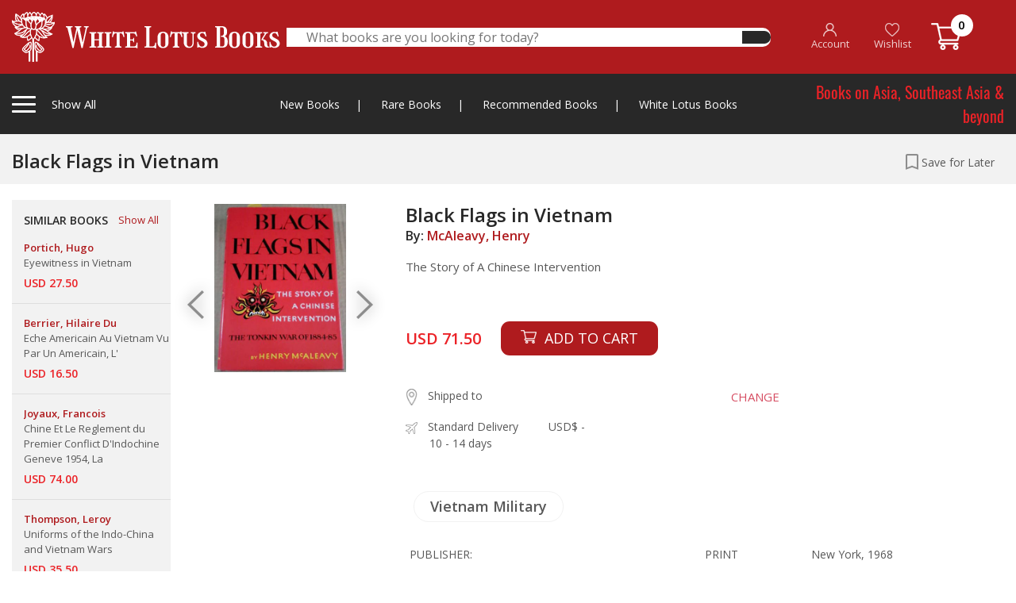

--- FILE ---
content_type: application/javascript
request_url: https://whitelotusbooks.com/assets/js/profile.js
body_size: 7904
content:
(function ($) {
    $(document).ready(function () {




    });

    /* $(".email").blur(function () {
     var filter =
     /^([\w-\.]+)@((\[[0-9]{1,3}\.[0-9]{1,3}\.[0-9]{1,3}\.)|(([\w-]+\.)+))([a-zA-Z]{2,4}|[0-9]{1,3})(\]?)$/;
     var email = $(".email").val();
     if (!filter.test(email)) {
     $("p#mailveri").show();
     $(this).addClass("checkmail");
     return false;
     }
     });*/
    if ($('#txtPhone').length > 0) {
        var input = document.querySelector("#txtPhone");
        window.intlTelInput(input, {
            utilsScript: "build/js/utils.js",
        });
    }

    $(".drp-country-edit .actedit").click(function () {
        $(this).find('.select_wrap').toggleClass("active");
    });
//    $(".default_option").click(function () {
//        $(this).parent().toggleClass("active");
//    });

    $(".select_ul li").click(function () {
        var currentele = $(this).html();
        $(".default_option li").html(currentele);
        $(this).parents(".select_wrap").removeClass("active");
    });

    $(".btn-editpf").click(function () {
        if ($(this).hasClass('edit')) {
//            $(this).removeClass('edit');
//            $(this).html('<button type="button">EDIT PROFILE</button>');
//            $('#frm-profile input').attr('disabled', true);
//            $('#frm-profile select').attr('disabled', true);

        } else {
            $('#frm-profile input').attr('disabled', false);
            $('#frm-profile select').attr('disabled', false);

            $('#txtFullname').focus();
            $(this).addClass('edit');
            $(this).html('<button type="submit">SAVE PROFILE</button>');
        }
    });
    $("#frm-profile").on("submit", function (e) {
        e.preventDefault();
        var fullname = $('#txtFullname').val(),
                email = $('#txtEmail').val();
        var errorchk = parseInt(0),
                errorem = parseInt(0);
        var $form = $(this);
        var $button = $form.find("[type^='submit']");
        var textBtn = $button.html();

        $('input[data-req="true"],textarea[data-req="true"],select[data-req="true"]').each(function () {
            var inval = $(this).val();
            if (inval == "") {
                errorchk++;
                $(this).addClass("validate-error");
                if (errorchk == 1) {
                    $(this).focus();
                }
            } else {
                $(this).removeClass("validate-error");
            }
        });

        if (errorchk <= 0) {

            var txtemail = $('#txtEmail').val();
            if (!isValidEmail(txtemail)) {
                errorem++;
                $('#txtEmail').addClass("validate-error");
                $('#txtEmail').focus();
            } else {
                $(this).removeClass("validate-error");
            }
            if (errorem <= 0) {
                $.ajax({
                    url: $(this).attr("action"),
                    type: "POST",
                    dataType: "json",
                    data: $(this).serialize(),
                    beforeSend: function () {
                        $('.text-respone').removeClass('text-success text-danger').html('');
                        $button.html('<i class="fa fa-circle-o-notch fa-spin fa-fw"></i>');
                    },
                    success: function (data) {
                        if (data.code == 0) {
                            var redirect_url = data.redirect;
                            if (redirect_url) {
                                setTimeout(function () {
                                    window.location.href = redirect_url;
                                }, 0);
                            } else {
                                $('.text-respone').addClass('text-success').html(data.text);
                                $button.delay(3000).fadeOut();
                            }
                        } else {
                            if (data.code == 2) {

                            }
                            $('.text-respone').addClass('text-danger').html(data.text)
                            $button.html(textBtn);
                        }

                    },
                    complete: function () {
                        //$(".text-respone").delay(3000).fadeOut();
                    }
                });

            }
        }
    });


    $(".resend-email").click(function () {
        $.ajax({
            url: 'account/resend_email',
            type: "POST",
            dataType: "json",
            data: $(this).serialize(),
            beforeSend: function () {
            },
            success: function (data) {
                if (data.code == 0) {
//                    if ($('#mailveri').length > 0) {
//                        $('#mailveri').hide();
//                    }
                    if ($('.resend-email').length > 0) {
                        $('.resend-email').html('Verification sent.');
                        $('.resend-email').removeClass('resend-email link-effect');

                        //$('.resend-email').hide();
                    }

                } else {

                }

            },
            complete: function () {
                //$(".text-respone").delay(3000).fadeOut();
            }
        });
    });


    $("#frm-addressbook").on("submit", function (e) {
        e.preventDefault();
        var errorchk = parseInt(0),
                errorem = parseInt(0),
                frm_fcs,
                chkfrm = parseInt(0);
        var $form = $(this);
        var $button = $form.find("[type^='submit']");
        var textBtn = $button.html();

        $('input[data-req="true"],textarea[data-req="true"],select[data-req="true"]').each(function () {
            var inval = $(this).val();
            if (inval == "") {
                errorchk++;
                $(this).addClass("validate-error");
                if (errorchk == 1) {
                    $(this).focus();
                }
            } else {
                $(this).removeClass("validate-error");
            }
        });

        if (errorchk <= 0) {
            $.ajax({
                url: $(this).attr("action"),
                type: "POST",
                dataType: "json",
                data: $(this).serialize(),
                beforeSend: function () {
                    $('.text-respone').removeClass('text-success text-danger').html('');
                    $button.html('<i class="fa fa-circle-o-notch fa-spin fa-fw"></i>');
                },
                success: function (data) {

                    if (data.code == 0) {
                        var redirect_url = data.redirect;
                        if (redirect_url) {
                            setTimeout(function () {
                                window.location.href = redirect_url;
                            }, 0);
                        } else {
                            $('.text-respone').addClass('text-success').html(data.text);
                            $button.delay(3000).fadeOut();
                        }
                    } else {
                        $('.text-respone').addClass('text-danger').html(data.text);
                        $button.html(textBtn);
                    }

                },
                complete: function () {
                    //$(".text-respone").delay(3000).fadeOut();
                }
            });
        }



    });




    $(".wrap-selcountry").click(function () {
        var country = $(this).attr('data-id');
        $('#hidCountry').val(country);
    });

    function isValidEmail(email) {
        var re = /^(([^<>()\[\]\\.,;:\s@"]+(\.[^<>()\[\]\\.,;:\s@"]+)*)|(".+"))@((\[[0-9]{1,3}\.[0-9]{1,3}\.[0-9]{1,3}\.[0-9]{1,3}\])|(([a-zA-Z\-0-9]+\.)+[a-zA-Z]{2,}))$/;
        return re.test(String(email).toLowerCase());
    }





})(jQuery);

--- FILE ---
content_type: application/javascript
request_url: https://whitelotusbooks.com/assets/js/scripts.js?v=20210708
body_size: 57825
content:
(function ($) {
    $(document).ready(function () {

        // Scroll to Top
        jQuery('.scrolltotop').click(function () {
            jQuery('html').animate({'scrollTop': '0px'}, 400);
            return false;
        });

        jQuery(window).scroll(function () {
            var upto = jQuery(window).scrollTop();
            if (upto > 500) {
                jQuery('.scrolltotop').fadeIn();
            } else {
                jQuery('.scrolltotop').fadeOut();
            }
        });


        var offset = 100,
                offset_opacity = 900,
                scroll_top_duration = 700,
                $back_to_top = $(".totop");

        $(window).scroll(function () {
            $(this).scrollTop() > offset
                    ? $back_to_top.addClass("tt-hide")
                    : $back_to_top.removeClass("tt-show");
            if ($(this).scrollTop() > offset_opacity) {
                $back_to_top.addClass("tt-show");
            }
        });
        $back_to_top.on("click", function (event) {
            event.preventDefault();
            $("body,html").animate(
                    {
                        scrollTop: 0,
                    },
                    scroll_top_duration
                    );
        });


//        $(".theader-middile input").focus(function () {
//            $(".theader-search-result").slideDown();
//        });

        var kptimeout = 0;
        $(".theader-middile input").keyup(function (e) {
            e.preventDefault();
            clearTimeout(kptimeout);
            var keyword = $(this).val();
            if (keyword == "") {
                $(".theader-search-result").html('').slideUp();
                return false;
            }
            kptimeout = setTimeout(function () {
// console.log(keyword);
                $.ajax({
                    url: 'pages/gensearchbox',
                    // url: 'index.php?r=pages/gen_searchbox',
                    type: "POST",
                    dataType: "html",
                    data: {keyword: keyword},
                    beforeSend: function () {
                        //$(".theader-search-result").html('').slideUp();
                        $('#frm_theader_search button[type="submit"]').html('<i class="fa fa-circle-o-notch fa-spin fa-fw"></i>');
                    },
                    success: function (data) {
                        //  console.log(data);
                        if (data != "") {
                            $(".theader-search-result").html(data);
                            if (!$('.theader-search-result').is(':visible')) {
                                $(".theader-search-result").slideDown();
                            }
                        } else {
                            $(".theader-search-result").html('').slideUp();
                        }


                    }, complete: function () {
                        $('#frm_theader_search button[type="submit"]').html('<i class="fas fa-search"></i>');
                    }

                });
            }, 500);
        });

        var kptimeout2 = 0;
        $(".search .search-input input").keyup(function (e) {
            e.preventDefault();
            clearTimeout(kptimeout2);
            var keyword = $(this).val();
            if (keyword == "") {
                $(".theader-search-result2").html('').slideUp();
                return false;
            }
            kptimeout2 = setTimeout(function () {
// console.log(keyword);
                $.ajax({
                    url: 'pages/gensearchbox',
                    // url: 'index.php?r=pages/gen_searchbox',
                    type: "POST",
                    dataType: "html",
                    data: {keyword: keyword},
                    beforeSend: function () {
                        //$(".theader-search-result").html('').slideUp();
                        // $('#frm_theader_search button[type="submit"]').html('<i class="fa fa-circle-o-notch fa-spin fa-fw"></i>');
                    },
                    success: function (data) {
                        //console.log(data);
                        if (data != "") {
                            $(".theader-search-result2").html(data);
                            if (!$('.theader-search-result2').is(':visible')) {
                                $(".theader-search-result2").slideDown();
                            }
                        } else {
                            $(".theader-search-result2").html('').slideUp();
                        }
                    }, complete: function () {
                        //$('#frm_theader_search button[type="submit"]').html('<i class="fas fa-search"></i>');
                    }
                });
            }, 300);
        });




        $(".theader-search-close span").click(function () {
            $(".theader-search-result").slideUp();
        });

        $(".tigger-for-nonsticky").click(function () {
            $(this).toggleClass("activebar");
            $(".items-for-nonsticky").slideToggle();
        });

        $(".tigger-for-sticky").click(function () {
            $(this).toggleClass("activebar");
            $(".items-for-sticky").slideToggle();
        });

        // owl carusol

        $('.products-slider').owlCarousel({
            loop: true,
            margin: 0,
            center: false,
            nav: false,
            dots: true,
            autoplay: true,
            autoplayTimeout: 10000,
            responsiveClass: true,
            responsiveRefreshRate: true,
            responsive: {
                0: {
                    items: 1
                },
                768: {
                    items: 1
                },
                960: {
                    items: 1
                },
                1200: {
                    items: 1
                },
                1920: {
                    items: 1
                }
            }
        });


        // owl control

        var owl = $('.products-slider');
        owl.owlCarousel();
        $('.right').click(function () {
            owl.trigger('next.owl.carousel');
        })
        $('.left').click(function () {
            owl.trigger('prev.owl.carousel', [300]);
        });



        $('.laptop-slider').owlCarousel({
            loop: false,
            margin: 60,
            center: false,
            nav: false,
            dots: false,
            autoplay: false,
            autoplayTimeout: 5000,
            autoWidth: true,
//            responsiveClass: true,
//            responsiveRefreshRate: true,
//            responsive: {
//                0: {
//                    items: 2,
//                },
//                768: {
//                    items: 3
//                },
//                960: {
//                    items: 4
//                },
//                1200: {
//                    items: 5
//                },
//                1920: {
//                    items: 6
//                }
//            }
        });

        var owltwo = $('.laptop-slider');
        owltwo.owlCarousel();
        $('.right-two').click(function () {
            owltwo.trigger('next.owl.carousel');
        })
        $('.left-two').click(function () {
            owltwo.trigger('prev.owl.carousel', [300]);
        });



        $('.laptop-slider2').owlCarousel({
            loop: false,
            margin: 60,
            center: false,
            nav: false,
            dots: false,
            autoplay: false,
            autoplayTimeout: 5000,
            autoWidth: true,
//            responsiveClass: true,
//            responsiveRefreshRate: true,
//            responsive: {
//                0: {
//                    items: 2,
//                },
//                768: {
//                    items: 3
//                },
//                960: {
//                    items: 4
//                },
//                1200: {
//                    items: 5
//                },
//                1920: {
//                    items: 6
//                }
//            }
        });

        var owltwo2 = $('.laptop-slider2');
        owltwo2.owlCarousel();
        $('.right-two2').click(function () {
            owltwo2.trigger('next.owl.carousel');
        })
        $('.left-two2').click(function () {
            owltwo2.trigger('prev.owl.carousel', [300]);
        });

        $('.laptop-slider3').owlCarousel({
            loop: false,
            margin: 60,
            center: false,
            nav: false,
            dots: false,
            autoplay: false,
            autoplayTimeout: 5000,
            autoWidth: true,
//            responsiveClass: true,
//            responsiveRefreshRate: true,
//            responsive: {
//                0: {
//                    items: 2,
//                },
//                768: {
//                    items: 3
//                },
//                960: {
//                    items: 4
//                },
//                1200: {
//                    items: 5
//                },
//                1920: {
//                    items: 6
//                }
//            }
        });

        var owltwo3 = $('.laptop-slider3');
        owltwo3.owlCarousel();
        $('.right-two3').click(function () {
            owltwo3.trigger('next.owl.carousel');
        })
        $('.left-two3').click(function () {
            owltwo3.trigger('prev.owl.carousel', [300]);
        });


        $('.laptop-slider-img').owlCarousel({
            loop: true,
            margin: 0,
            center: false,
            nav: false,
            dots: false,
            autoplay: false,
            autoplayTimeout: 5000,
            responsiveClass: true,
            responsiveRefreshRate: true,
            responsive: {
                0: {
                    items: 1,
                },
                768: {
                    items: 1
                },
                960: {
                    items: 1
                },
                1200: {
                    items: 1
                },
                1920: {
                    items: 1
                }
            }
        });

        var owltwo3 = $('.laptop-slider-img');
        owltwo3.owlCarousel();
        $('.right-img').click(function () {
            owltwo3.trigger('next.owl.carousel');
        })
        $('.left-img').click(function () {
            owltwo3.trigger('prev.owl.carousel', [300]);
        });


        $('.bag-slider').owlCarousel({
            loop: true,
            margin: 15,
            center: false,
            nav: false,
            dots: false,
            autoplay: true,
            autoplayTimeout: 5000,
            autoWidth: true,
//            responsiveClass: true,
//            responsiveRefreshRate: true,
//            responsive: {
//                0: {
//                    items: 2
//                },
//                768: {
//                    items: 3
//                },
//                960: {
//                    items: 3
//                },
//                1200: {
//                    items: 4
//                },
//                1920: {
//                    items: 6
//                }
//            }
        });

        var owlthree = $('.bag-slider');
        owlthree.owlCarousel();
        $('.right-three').click(function () {
            owlthree.trigger('next.owl.carousel');
        })
        $('.left-three').click(function () {
            owlthree.trigger('prev.owl.carousel', [300]);
        });


        $('.shop-three-slider').owlCarousel({
            loop: true,
            margin: 10,
            center: false,
            nav: false,
            dots: false,
            autoplay: true,
            autoplayTimeout: 5000,
            responsiveClass: true,
            responsiveRefreshRate: true,
            responsive: {
                0: {
                    items: 2.5
                },
                768: {
                    items: 3
                },
                960: {
                    items: 4
                },
                1200: {
                    items: 8
                },
                1920: {
                    items: 8
                }
            }
        });

        var spthree = $('.shop-three-slider');
        spthree.owlCarousel();
        $('.right-twox').click(function () {
            spthree.trigger('next.owl.carousel');
        })
        $('.left-twox').click(function () {
            spthree.trigger('prev.owl.carousel', [300]);
        });







        $('.prd-slider-img').owlCarousel({
            loop: true,
            margin: 0,
            center: false,
            nav: false,
            dots: false,
            autoplay: false,
            autoplayTimeout: 5000,
            responsiveClass: true,
            responsiveRefreshRate: true,
            responsive: {
                0: {
                    items: 1,
                },
                768: {
                    items: 1
                },
                993: {
                    items: 1
                },
                1200: {
                    items: 1
                },
                1920: {
                    items: 1
                }
            }
        });

        var owltwo3 = $('.prd-slider-img');
        owltwo3.owlCarousel();
        $('.right-img-prd').click(function () {
            owltwo3.trigger('next.owl.carousel');
        })
        $('.left-img-prd').click(function () {
            owltwo3.trigger('prev.owl.carousel', [300]);
        });




        $('.otherbooks-slider').owlCarousel({
            loop: false,
            margin: 60,
            center: false,
            nav: false,
            dots: false,
            autoplay: false,
            autoplayTimeout: 5000,
            autoWidth: true
        });
        $('.just_incase_books-slider').owlCarousel({
            loop: false,
            margin: 60,
            center: false,
            nav: false,
            dots: false,
            autoplay: false,
            autoplayTimeout: 5000,
            autoWidth: true
        });


//
//        $('.checkall').checkall();

        var options = {
            minimum: 1,
            maximize: 5,
            onChange: valChanged,
            onMinimum: function (e) {
                console.log('reached minimum: ' + e)
            },
            onMaximize: function (e) {
                console.log('reached maximize' + e)
            }
        }
        /*$('#handleCounter').handleCounter(options)
         $('#handleCounter2').handleCounter(options)
         $('#handleCounter3').handleCounter({maximize: 100})*/

        if ($(".selcart-qty").length) {
            $(".selcart-qty").each(function () {
                var id = $(this).attr('ref-id');
                $('#handleCounter_' + id).handleCounter({maximize: 5});
                //$('#handleCounter_' + id).handleCounter(options);
            });
        }

        function valChanged(d) {
            //console.log("aaaa" + d);
        }


        $(".selcart-qty .icontigger").click(function () {
            var id = $(this).closest('.selcart-qty').attr('ref-id'),
                    row_id = $(this).closest('.selcart-qty').attr('ref-row'),
                    qty = $('#inp_cartqty_' + id).val();
//            if (qty >5) {
//                return false;
//            }
            update_tocart(id, row_id, qty);
            //  console.log(id,row_id,qty);

            //$('#frm_ajax #cart_pid').val(id);
            //$('#frm_ajax #cart_qty').val(qty);
            //$('#frm_ajax').submit();
        });








        $(".mbdrip").click(function () {
            $(".resmbob").slideToggle();
        });


        $('.previews a.tigger').click(function () {

            var largeImage = $(this).attr('data-full');
            $(this).parents(".previews").prevAll(".full").children("img").hide();
            $(this).parents(".previews").prevAll(".full").children("img").attr('src', largeImage);
            $(this).parents(".previews").prevAll(".full").children("img").fadeIn();
        });



        $("#frm_theader_search").on("submit", function (e) {
            //e.preventDefault();
            var keyword = $('#frm_theader_search input[name="keyword"]').val();
            if (keyword == "") {
                return false;
            }
            $('#frm_theader_search').submit();

        });

        $("#submitLogin").on("submit", function (e) {
            e.preventDefault();
            var errorchk = parseInt(0),
                    errorem = parseInt(0);
            var $form = $(this);
            var $button = $form.find("[type^='submit']");
            var textBtn = $button.html();

            $('input[data-req="true"],textarea[data-req="true"],select[data-req="true"]').each(function () {
                var inval = $(this).val();
                if (inval == "") {
                    errorchk++;
                    $(this).addClass("validate-error");
                    $(this).parent().find('.resp-error').html('REQUIRED');
                    if (errorchk == 1) {
                        $(this).focus();
                    }
                } else {
                    $(this).removeClass("validate-error");
                    $(this).parent().find('.resp-error').html('');
                }
            });
            if (errorchk <= 0) {
                $('input[data-email="true"]').each(function () {
                    var inval = $(this).val();
                    if (!isValidEmail(inval)) {
                        errorem++;
                        $(this).addClass("validate-error");
                        $(this).parent().find('.resp-error').html('INVALID FORMAT');
                        if (errorem == 1) {
                            $(this).focus();
                        }
                    } else {
                        $(this).removeClass("validate-error");
                        $(this).parent().find('.resp-error').html('');
                    }
                });
                if (errorem <= 0) {
                    $.ajax({
                        url: $(this).attr("action"),
                        type: "POST",
                        dataType: "json",
                        data: $(this).serialize(),
                        beforeSend: function () {
//                           //$('.loading').fadeIn();
                            $(".text-respone").fadeIn();
                            $('.text-respone').removeClass('text-success text-danger').html('');
                            $button.html('<i class="fa fa-circle-o-notch fa-spin fa-fw"></i>');
                        },
                        success: function (data) {
                            if (data.code == 0) {
                                $('.text-respone').addClass('text-success').html(data.text);
                                var redirect_url = data.redirect;
                                if (redirect_url) {
                                    setTimeout(function () {
                                        window.location.href = redirect_url;
                                    }, 500);
                                }
                                $button.html(textBtn);

                            } else {
                                $('.text-respone').addClass('text-danger').html(data.text);
                                $button.html(textBtn);
                            }

                        },
                        complete: function () {
                            //$('.loading').fadeOut();
                            $(".text-respone").delay(3000).fadeOut();
                        }
                    });



                }
            }
        });

        $("#submitUpdateForgot").on("submit", function (e) {
            e.preventDefault();
            var errorchk = parseInt(0),
                    errorem = parseInt(0);
            var $form = $(this);
            var $button = $form.find("[type^='submit']");
            var textBtn = $button.html();

            $('input[data-req="true"],textarea[data-req="true"],select[data-req="true"]').each(function () {
                var inval = $(this).val();
                if (inval == "") {
                    errorchk++;
                    $(this).addClass("validate-error");
                    $(this).parent().find('.resp-error').html('REQUIRED');
                    if (errorchk == 1) {
                        $(this).focus();
                    }
                } else {
                    $(this).removeClass("validate-error");
                    $(this).parent().find('.resp-error').html('');
                }
            });


            if (errorchk <= 0) {
                var opass = $('#txtPassword').val(),
                        cpass = $('#txtRePassword').val();
                if (opass != cpass) {
                    errorem++;
                    $('#txtPassword').addClass("validate-error");
                    $('#txtRePassword').addClass("validate-error");

                    $('#txtRePassword').parent().find('.resp-error').html('PASSWORD DO NOT MATCH');

                } else {
                    //var strongRegex = new RegExp("^(?=.*[a-z])(?=.*[A-Z])(?=.*[0-9])(?=.*[!@#\$%\^&\*])(?=.{8,})");
                    if (!opass.match('^(?=.*[a-z])(?=.*[A-Z])(?=.*[0-9])(?=.{8,})')) {
                        errorem++;
                        $('#txtPassword').addClass("validate-error");
                        $('#txtRePassword').addClass("validate-error");

                        $('#txtPassword').parent().find('.resp-error').html('CHECK PASSWORD FORMAT');

                    } else {
                        $('#txtPassword').removeClass("validate-error");
                        $('#txtRePassword').removeClass("validate-error");

                        $('#txtPassword').parent().find('.resp-error').html('');
                        $('#txtRePassword').parent().find('.resp-error').html('');
                    }
                }
                if (errorem <= 0) {
                    $.ajax({
                        url: $(this).attr("action"),
                        type: "POST",
                        dataType: "json",
                        data: $(this).serialize(),
                        beforeSend: function () {
//                           //$('.loading').fadeIn();
                            $(".text-respone").fadeIn();
                            $('.text-respone').removeClass('text-success text-danger').html('');
                            $button.html('<i class="fa fa-circle-o-notch fa-spin fa-fw"></i>');
                        },
                        success: function (data) {
                            if (data.code == 0) {
                                $('.text-respone').addClass('text-success').html(data.text);
                                $button.fadeOut();

                                var redirect_url = data.redirect;
                                if (redirect_url) {
                                    setTimeout(function () {
                                        window.location.href = redirect_url;
                                    }, 500);
                                }


                            } else {
                                $('.text-respone').addClass('text-danger').html(data.text);
                                $button.html(textBtn);
                            }

                        },
                        complete: function () {
                            //$('.loading').fadeOut();
                            $(".text-respone").delay(3000).fadeOut();
                        }
                    });



                }
            }
        });

        $("#submitForgot").on("submit", function (e) {
            e.preventDefault();
            var errorchk = parseInt(0),
                    errorem = parseInt(0);
            var $form = $(this);
            var $button = $form.find("[type^='submit']");
            var textBtn = $button.html();

            $('input[data-req="true"],textarea[data-req="true"],select[data-req="true"]').each(function () {
                var inval = $(this).val();
                if (inval == "") {
                    errorchk++;
                    $(this).addClass("validate-error");
                    $(this).parent().find('.resp-error').html('REQUIRED');
                    if (errorchk == 1) {
                        $(this).focus();
                    }
                } else {
                    $(this).removeClass("validate-error");
                    $(this).parent().find('.resp-error').html('');
                }
            });
            if (errorchk <= 0) {
                $('input[data-email="true"]').each(function () {
                    var inval = $(this).val();
                    if (!isValidEmail(inval)) {
                        errorem++;
                        $(this).addClass("validate-error");
                        $(this).parent().find('.resp-error').html('INVALID FORMAT');
                        if (errorem == 1) {
                            $(this).focus();
                        }
                    } else {
                        $(this).removeClass("validate-error");
                        $(this).parent().find('.resp-error').html('');
                    }
                });
                if (errorem <= 0) {
                    $.ajax({
                        url: $(this).attr("action"),
                        type: "POST",
                        dataType: "json",
                        data: $(this).serialize(),
                        beforeSend: function () {
//                           //$('.loading').fadeIn();
                            $(".text-respone").fadeIn();
                            $('.text-respone').removeClass('text-success text-danger').html('');
                            $button.html('<i class="fa fa-circle-o-notch fa-spin fa-fw"></i>');
                        },
                        success: function (data) {
                            if (data.code == 0) {
                                $('.text-respone').addClass('text-success').html(data.text);
                                $button.fadeOut();

                            } else {
                                $('.text-respone').addClass('text-danger').html(data.text);
                                $button.html(textBtn);
                            }

                        },
                        complete: function () {
                            //$('.loading').fadeOut();
                            $(".text-respone").delay(3000).fadeOut();
                        }
                    });



                }
            }
        });


        $("#submitRegister").on("submit", function (e) {
            e.preventDefault();
            var errorchk = parseInt(0),
                    errorem = parseInt(0),
                    frm_fcs,
                    chkfrm = parseInt(0);
            var $form = $(this);
            var $button = $form.find("[type^='submit']");
            var textBtn = $button.html();

            $('input[data-req="true"],textarea[data-req="true"],select[data-req="true"]').each(function () {
                var inval = $(this).val();
                if (inval == "") {
                    errorchk++;
                    $(this).addClass("validate-error");
                    //console.log();
                    $(this).parent().find('.resp-error').html('REQUIRED');
                    if (errorchk == 1) {
                        $(this).focus();
                    }
                } else {
                    $(this).removeClass("validate-error");
                    $(this).parent().find('.resp-error').html('');
                }
            });

            if (errorchk <= 0) {
                $('input[data-email="true"]').each(function () {
                    var inval = $(this).val();
                    if (!isValidEmail(inval)) {
                        errorem++;
                        $(this).addClass("validate-error");
                        $(this).parent().find('.resp-error').html('INVALID FORMAT');
                        if (errorem == 1) {
                            $(this).focus();
                        }
                    } else {
                        $(this).removeClass("validate-error");
                        $(this).parent().find('.resp-error').html('');
                    }
                });

                var opass = $('#txtPassword').val(),
                        cpass = $('#txtRePassword').val();
                if (opass != cpass) {
                    errorem++;
                    $('#txtPassword').addClass("validate-error");
                    $('#txtRePassword').addClass("validate-error");

                    $('#txtRePassword').parent().find('.resp-error').html('PASSWORD DO NOT MATCH');

                } else {
                    //var strongRegex = new RegExp("^(?=.*[a-z])(?=.*[A-Z])(?=.*[0-9])(?=.*[!@#\$%\^&\*])(?=.{8,})");
                    if (!opass.match('^(?=.*[a-z])(?=.*[A-Z])(?=.*[0-9])(?=.{8,})')) {
                        errorem++;
                        $('#txtPassword').addClass("validate-error");
                        $('#txtRePassword').addClass("validate-error");

                        $('#txtPassword').parent().find('.resp-error').html('CHECK PASSWORD FORMAT');

                    } else {
                        $('#txtPassword').removeClass("validate-error");
                        $('#txtRePassword').removeClass("validate-error");

                        $('#txtPassword').parent().find('.resp-error').html('');
                        $('#txtRePassword').parent().find('.resp-error').html('');
                    }
                }

                if (errorem <= 0) {
                    $.ajax({
                        url: $(this).attr("action"),
                        type: "POST",
                        dataType: "json",
                        data: $(this).serialize(),
                        beforeSend: function () {

                            $('.text-respone').removeClass('text-success text-danger').html('');
//                            $(".text-respone").hide();
                            //                $(".respone_loading").fadeIn("fast", function () {
                            //                    $(".text-respone").stop();
                            //                    $(".text-respone").fadeIn();
                            //                });
                            $button.html('<i class="fa fa-circle-o-notch fa-spin fa-fw"></i>');
                        },
                        success: function (data) {

                            if (data.code == 0) {
                                if (data.login_token != "") {
                                    $('#submitLoginSession #login_token').val(data.login_token);
                                    $('#submitLoginSession').submit();
                                }
                                /*  var redirect_url = data.redirect;
                                 if (redirect_url) {
                                 setTimeout(function () {
                                 window.location.href = redirect_url;
                                 }, 0);
                                 } else {
                                 $('.text-respone').addClass('text-success').html(data.text);
                                 $button.delay(3000).fadeOut();
                                 }*/
                            } else {
                                if (data.code == 2) {
                                    $('input[name="txtEmail"]').addClass("validate-error");
                                    $('input[name="txtEmail"]').parent().find('.resp-error').html('EMAIL ALREADY EXISTED');
                                }
                                $('.text-respone').addClass('text-danger').html(data.text);
                                $button.html(textBtn);
                            }

                        },
                        complete: function () {
                            //$(".text-respone").delay(3000).fadeOut();
                        }
                    });
                }
            }
        });

        function isValidEmail(email) {
            var re = /^(([^<>()\[\]\\.,;:\s@"]+(\.[^<>()\[\]\\.,;:\s@"]+)*)|(".+"))@((\[[0-9]{1,3}\.[0-9]{1,3}\.[0-9]{1,3}\.[0-9]{1,3}\])|(([a-zA-Z\-0-9]+\.)+[a-zA-Z]{2,}))$/;
            return re.test(String(email).toLowerCase());
        }

        var kptimeout = 0;
        $('input[data-email="true"]').keyup(function (e) {
            var email = $(this).val(),
                    obj = $(this);
            e.preventDefault();
            clearTimeout(kptimeout);
            kptimeout = setTimeout(function () {
                if (email != "") {
                    if (!isValidEmail(email)) {
                        obj.addClass("validate-error");
                    } else {
                        obj.removeClass("validate-error");
                    }
                } else {
                    obj.removeClass("validate-error");
                }
            }, 300);
        });

        var kptimeout2 = 0;
        $('input[data-matchpass="true"]').keyup(function (e) {
            var opass = $('#txtPassword').val(),
                    cpass = $('#txtRePassword').val();
            if (opass != "" && cpass != "") {
                if (opass != cpass) {
                    $('#txtPassword').addClass("validate-error");
                    $('#txtRePassword').addClass("validate-error");
                } else {
                    if (!opass.match('^(?=.*[a-z])(?=.*[A-Z])(?=.*[0-9])(?=.{8,})')) {
                        $('#txtPassword').addClass("validate-error");
                        $('#txtRePassword').addClass("validate-error");
                    } else {
                        $('#txtPassword').removeClass("validate-error");
                        $('#txtRePassword').removeClass("validate-error");
                    }
                }
            } else {
                if (opass != "") {
                    if (!opass.match('^(?=.*[a-z])(?=.*[A-Z])(?=.*[0-9])(?=.{8,})')) {
                        $('#txtPassword').addClass("validate-error");
                    } else {
                        $('#txtPassword').removeClass("validate-error");
                    }
                } else {
                    $('#txtPassword').removeClass("validate-error");
                }
                if (cpass != "") {
                    if (!opass.match('^(?=.*[a-z])(?=.*[A-Z])(?=.*[0-9])(?=.{8,})')) {
                        $('#txtRePassword').addClass("validate-error");
                    } else {
                        $('#txtRePassword').removeClass("validate-error");
                    }

                } else {
                    $('#txtRePassword').removeClass("validate-error");
                }

            }
        });



    });


    $(".submenu-acc-def").click(function () {
        $(this).parent().toggleClass("active");
    });


    $('.sp-wishlist').click(function () {
        var book_id = $('.act-wishlist').attr('data-id'),
                chk = ($('.act-wishlist').hasClass('active')) ? 0 : 1;
        if (chk == 1) {
            $('.act-wishlist').addClass('active');
        } else {
            $('.act-wishlist').removeClass('active');
        }
        $.ajax({
            url: 'account/add_wishlist',
            type: 'POST',
            dataType: 'json',
            data: {book_id: book_id, chk: chk},
            beforeSend: function () {
            },
            success: function (data) {
            }
        });

    });

    $('.ic-wishlist[alt="add-wishlist"]').click(function () {
        var book_id = $(this).attr('data-id'),
                chk = ($(this).hasClass('active')) ? 0 : 1;
        if (chk == 1) {
            $(this).addClass('active');
        } else {
            $(this).removeClass('active');
        }
        $.ajax({
            url: 'account/add_wishlist',
            type: 'POST',
            dataType: 'json',
            data: {book_id: book_id, chk: chk},
            beforeSend: function () {
            },
            success: function (data) {
            }
        });


    });


    $('.srch_sort').change(function () {
        var sort = $(this).val();
        $('#frm-catesearch #sort').val(sort);
        $('#frm-catesearch').submit();
    });


    $('.change_shpcountry').click(function () {
        var obj = $(this);
        if ($(this).hasClass('edit')) {
            obj.removeClass('edit');
        } else {
            obj.addClass('edit');
            obj.hide();
            $('.drp-country-edit').show();
        }
    });
    $('.select_ul .sel-shpcountry').click(function () {
        var country = $(this).attr('data-id');
        $.ajax({
            url: 'account/change_shipcountry',
            type: "POST",
            dataType: "json",
            data: {country: country},
            beforeSend: function () {
            },
            success: function (data) {
                if (data.code == 0) {
                    window.location.reload();
                }

            },
            complete: function () {
            }
        });

        //$('#hidCountry').val(country);
    });

    $('.change_shpcountry-cart').click(function () {
        $('.txt-shpcountry-cart').hide();
        $('.drp-country-edit').show();
        /*  var obj = $(this);
         if ($(this).hasClass('edit')) {
         obj.removeClass('edit');
         } else {
         obj.addClass('edit');
         obj.hide();
         $('.drp-country-edit').show();
         }*/
    });


    $('.drp-country-cart-close').click(function () {
        $('.drp-country-edit').hide();
        $('.txt-shpcountry-cart').show();
    });

    $('.drp-country-close').click(function () {
        $('.drp-country-edit').hide();
        $('.change_shpcountry').show().removeClass('edit');

    });

    //$('.pro-img-cart-button').click(function () {
    $(document).on('click', '.pro-img-cart-button', function (el) {
        el.preventDefault();
        var pid = $(this).attr('data-pid');
        $.ajax({
            url: 'pages/add_tocart',
            type: "POST",
            dataType: "html",
            data: {pid: pid},
            beforeSend: function () {
                $(".promodal .promodal-content").html('');
            },
            success: function (data) {
                $(".promodal .promodal-content").html(data);
                $(".promodal").fadeIn();
                $("body").addClass("fadea");
                cal_total_cart();
            },
            complete: function () {

                setTimeout(function () {
                    $(".promodal").fadeOut();
                    $("body").removeClass("fadea");
                }, 5000);
            }
        });

    });
    //$(".promodal-cross span").click(function () {
    $(document).on('click', '.promodal-cross span', function (el) {
        el.preventDefault();
        $(".promodal").fadeOut();
        $("body").removeClass("fadea");
    });

    function cal_total_cart() {
        $.ajax({
            url: 'pages/cart_total_item',
            type: "POST",
            dataType: "json",
            data: {},
            beforeSend: function () {},
            success: function (data) {
                //console.log(data.total_items);
                $('.num_cart').html(data.total_items);
            }
        });
    }

    function update_tocart(pid, row_id = '', qty) {

        $.ajax({
            url: 'pages/update_tocart',
            type: "POST",
            dataType: "json",
            data: {pid: pid, row_id: row_id, qty: qty},
            beforeSend: function () {
                $('.loading').fadeIn();
            },
            success: function (data) {
                window.location.reload();
                //console.log(data);
                //cal_total_cart();
            },
            complete: function () {
                $('.loading').fadeOut();
            }
        });
    }

    $(document).on('click', '.del-cart-items', function (el) {
        var row_id = $(this).attr('ref-row');
        $.ajax({
            url: 'pages/delete_tocart_items',
            type: "POST",
            dataType: "json",
            data: {row_id: row_id},
            beforeSend: function () {
                $('.loading').fadeIn();
            },
            success: function (data) {
                window.location.reload();
                //console.log(data);
                //cal_total_cart();
            },
            complete: function () {
                $('.loading').fadeOut();
            }
        });

    });


    $(document).on('click', '.coupon_btn', function (el) {
        var code = $('#coupon_code').val(),
                total = convertFloat($('#frmCheckout input[name="total_price"]').val()),
                ship_price = convertFloat($('#frmCheckout input[name="ship_price"]').val()),
                net_price = convertFixed(total + ship_price, 2),
                coupon_price = 0;
        if (code == "") {
            $('#coupon_code').focus();
            return false;
        }

        $.ajax({
            url: 'pages/chk_coupon_code',
            type: "POST",
            dataType: "json",
            data: {code: code},
            beforeSend: function () {
                $('.loading').fadeIn();
                $('#resp_coupon-active').html('');
            },
            success: function (data) {

                if (data.code == 0) {
                    if (data.dis_percent > 0) {
                        coupon_price = convertFixed((net_price * data.dis_percent) / 100, 2);
                        net_price = (net_price - coupon_price);
                    }

                    $('.span_nettotal').html(formatDecimal(net_price, 2));
                    $('#frmCheckout input[name="net_price"]').val(net_price);
                    $('#frmCheckout input[name="coupon_price"]').val(coupon_price);
                    $('#frmCheckout input[name="coupon_id"]').val(data.dis_id);

                    $('#resp_coupon-form').hide();
                    $('#resp_coupon-active').show();
                    $('#resp_coupon-active').html('<p class="text-danger">' + data.text + '<span class="text-danger">-' + formatDecimal(coupon_price, 2) + '</span></p>');
                } else {
                    $('#coupon_code').val('').addClass("validate-error");
                    $('#coupon_code').focus();
                }
            },
            complete: function () {
                $('.loading').fadeOut();
            }
        });

    });


    var pass_timeout = 0;
    $(document).on('keyup', '#txtOldPassword', function (e) {
        var opass = $(this).val();
        e.preventDefault();
        if (opass == "") {
            return false;
        }
        if (!opass.match('^(?=.*[a-z])(?=.*[A-Z])(?=.*[0-9])(?=.{8,})')) {
            $('#txtOldPassword').addClass("validate-error");
            $('#txtOldPassword').parent().find('.resp-error').html('CHECK PASSWORD FORMAT');
            return false;
        } else {
            // $('#txtOldPassword').removeClass("validate-error");
            //$('#txtOldPassword').parent().find('.resp-error').html('');
        }


        clearTimeout(pass_timeout);
        pass_timeout = setTimeout(function () {

            $.ajax({
                url: 'account/chk_existing_password',
                type: "POST",
                dataType: "json",
                data: {opass: opass},
                beforeSend: function () {
                    //$('.loading').fadeIn();
                    //$('#resp_coupon-active').html('');
                },
                success: function (data) {
                    if (data.code == 0) {
                        $('#txtNewPassword').attr('disabled', false).focus();
                        $('#txtReNewPassword').attr('disabled', false);

                        $('#txtOldPassword').removeClass("validate-error").addClass('checkmail')
                                .attr('readonly', 'readonly');

                        $('#txtOldPassword').parent().find('.resp-error').html('');

                    } else {
                        $('#txtOldPassword').parent().find('.resp-error').html('INVALID PASSWORD');
                    }

                },
                complete: function () {
                    //$('.loading').fadeOut();
                }
            });

        }, 300);
    });


    $('#txtNewPassword,#txtReNewPassword').keyup(function (e) {
        var opass = $('#txtNewPassword').val(),
                cpass = $('#txtReNewPassword').val(),
                errorchk = parseInt(0);

        if (opass != "" && cpass != "") {
            if (opass != cpass) {
                errorchk++;
                $('#txtNewPassword').addClass("validate-error");
                $('#txtReNewPassword').addClass("validate-error");

                $('#txtReNewPassword').parent().find('.resp-error').html('PASSWORD DO NOT MATCH');
            } else {
                if (!opass.match('^(?=.*[a-z])(?=.*[A-Z])(?=.*[0-9])(?=.{8,})')) {
                    errorchk++;
                    $('#txtNewPassword').addClass("validate-error");
                    $('#txtReNewPassword').addClass("validate-error");

                    $('#txtNewPassword').parent().find('.resp-error').html('CHECK PASSWORD FORMAT');
                } else {
                    $('#txtNewPassword').removeClass("validate-error");
                    $('#txtReNewPassword').removeClass("validate-error");
                    $('#txtNewPassword').parent().find('.resp-error').html('');
                    $('#txtReNewPassword').parent().find('.resp-error').html('');
                }
            }
        } else {
            if (opass != "") {
                if (!opass.match('^(?=.*[a-z])(?=.*[A-Z])(?=.*[0-9])(?=.{8,})')) {
                    errorchk++;
                    $('#txtNewPassword').addClass("validate-error");
                    $('#txtNewPassword').parent().find('.resp-error').html('CHECK PASSWORD FORMAT');
                } else {
                    $('#txtNewPassword').removeClass("validate-error");
                    $('#txtNewPassword').parent().find('.resp-error').html('');
                }
            } else {
                errorchk++;
                $('#txtNewPassword').removeClass("validate-error");
                $('#txtNewPassword').parent().find('.resp-error').html('');
            }
            if (cpass != "") {
                if (!opass.match('^(?=.*[a-z])(?=.*[A-Z])(?=.*[0-9])(?=.{8,})')) {
                    errorchk++;
                    $('#txtReNewPassword').addClass("validate-error");
                    $('#txtReNewPassword').parent().find('.resp-error').html('CHECK PASSWORD FORMAT');
                } else {
                    $('#txtReNewPassword').removeClass("validate-error");
                    $('#txtReNewPassword').parent().find('.resp-error').html('');
                }

            } else {
                errorchk++;
                $('#txtReNewPassword').removeClass("validate-error");
                $('#txtReNewPassword').parent().find('.resp-error').html('');
            }
        }
        if (errorchk <= 0) {
            $('#frmChangePass button[type="submit"]').attr('disabled', false);
        } else {
            $('#frmChangePass button[type="submit"]').attr('disabled', 'disabled');
        }

    });



    $("#frmChangePass").on("submit", function (e) {
        e.preventDefault();
        $.ajax({
            url: $(this).attr("action"),
            type: "POST",
            dataType: "json",
            data: $(this).serialize(),
            beforeSend: function () {
                $('.loading').fadeIn();
                $('.text-respone').removeClass('text-success text-danger').html('');
            },
            success: function (data) {
                if (data.code == 0) {
                    $('#frmChangePass button[type="submit"]').fadeOut();
                    $('.text-respone').addClass('text-success').html(data.text);
                    $('#frmChangePass input').attr('readonly', 'readonly');
                    //$('#txtOldPassword').parent().find('.resp-error').html('');
                } else {
                    $('.text-respone').addClass('text-danger').html(data.text);
                    //$('#txtOldPassword').parent().find('.resp-error').html('INVALID PASSWORD');
                }

            },
            complete: function () {
                $('.loading').fadeOut();
            }
        });
    });

    $(document).on('click', '.rdo_addr', function () {
        var id = $(this).val(),
                ref_type = $(this).attr('ref-type');
        //console.log(id + "rdo@" + ref_type)
        $.ajax({
            url: 'pages/chk_addresss_status',
            type: 'POST',
            dataType: 'json',
            data: {id: id, ref_type: ref_type},
            beforeSend: function () {
            },
            success: function (data) {
                parent.location.reload();
                //$('.modal').modal('hide');

                //console.log(data);

            },
        });

    });


    $(document).on('click', '.pop_ship_edit', function (e) {
        var id = $(this).attr('data-id'),
                type = $(this).attr('type'),
                mode = 'edit';

        $('#myModal_Address .modal-content').html('');
        $.ajax({
            url: 'pages/pop_addressbook_edit',
            type: 'POST',
            dataType: 'html',
            data: {mode: mode, id: id, type: type},
            beforeSend: function () {
                $('#myModal_Address .modal-content').html('<div class="text-danger"><i class="fa fa-circle-o-notch fa-spin fa-fw"></i> Loading..</div>');
                $('#myModal_Address').modal('show');
            },
            success: function (data) {
                $('#myModal_Address .modal-content').html(data);

//                var input = document.querySelector("#txtPhone");
//                window.intlTelInput(input, {
//                    utilsScript: "build/js/utils.js",
//                });
//                load_js_checkout();
            },
        });

    });

    $(document).on('click', '.modal-editaddress', function () {
        //popup edit
        var id = $(this).attr('ref-id'),
                mode = 'edit';
        //$('.modal').modal('hide');
        //$('.modaladd .modal-content').html('');

        $.ajax({
            url: 'pages/pop_addressbooks',
            type: 'POST',
            dataType: 'html',
            data: {id: id, mode: mode},
            beforeSend: function () {
                $('#myModal_Address .modal-content').html('<div class="text-danger"><i class="fa fa-circle-o-notch fa-spin fa-fw"></i> Loading..</div>');
                $('#myModal_Address').modal('show');
            },
            success: function (data) {
                $('#myModal_Address .modal-content').html(data);

                var input = document.querySelector("#txtPhone");
                window.intlTelInput(input, {
                    utilsScript: "build/js/utils.js",
                });
                load_js_checkout();

            },
        });

    });




    $(document).on('click', '.edit_popaddressbook', function (e) {
        var id = $(this).attr('data-id'),
                mode = 'edit';
        $('#myModal_Address .modal-content').html('');
        $.ajax({
            url: 'pages/pop_addressbooks',
            type: 'POST',
            dataType: 'html',
            data: {mode: mode, id: id},
            beforeSend: function () {
                $('#myModal_Address .modal-content').html('<div class="text-danger"><i class="fa fa-circle-o-notch fa-spin fa-fw"></i> Loading..</div>');
                $('#myModal_Address').modal('show');
            },
            success: function (data) {
                $('#myModal_Address .modal-content').html(data);

                var input = document.querySelector("#txtPhone");
                window.intlTelInput(input, {
                    utilsScript: "build/js/utils.js",
                });
                load_js_checkout();
            },
        });
    });


    $(document).on('click', '.pop-addressbooks', function (e) {
        var mode = 'add';
        $('#myModal_Address .modal-content').html('');
        $.ajax({
            url: 'pages/pop_addressbooks',
            type: 'POST',
            dataType: 'html',
            data: {mode: mode},
            beforeSend: function () {
                $('#myModal_Address .modal-content').html('<div class="text-danger"><i class="fa fa-circle-o-notch fa-spin fa-fw"></i> Loading..</div>');
                $('#myModal_Address').modal('show');
            },
            success: function (data) {
                $('#myModal_Address .modal-content').html(data);

                var input = document.querySelector("#txtPhone");
                window.intlTelInput(input, {
                    utilsScript: "build/js/utils.js",
                });
                load_js_checkout();
            },
        });
    });


    function load_js_checkout() {
        $(".default_option").click(function () {
            $(this).parent().toggleClass("active");
        });

        $(".select_ul li").click(function () {
            var currentele = $(this).html();
            $(".default_option li").html(currentele);
            $(this).parents(".select_wrap").removeClass("active");
        });


        $(".wrap-selcountry").click(function () {
            var country = $(this).attr('data-id');
            $('#hidCountry').val(country);
        });

        $("#frm-addressbook-pop").on("submit", function (e) {
            e.preventDefault();
            var errorchk = parseInt(0),
                    errorem = parseInt(0),
                    frm_fcs,
                    chkfrm = parseInt(0);
            var $form = $(this);
            var $button = $form.find("[type^='submit']");
            var textBtn = $button.html();

            $('input[data-req="true"],textarea[data-req="true"],select[data-req="true"]').each(function () {
                var inval = $(this).val();
                if (inval == "") {
                    errorchk++;
                    $(this).addClass("validate-error");
                    if (errorchk == 1) {
                        $(this).focus();
                    }
                } else {
                    $(this).removeClass("validate-error");
                }
            });

            if (errorchk <= 0) {
                $.ajax({
                    url: $(this).attr("action"),
                    type: "POST",
                    dataType: "json",
                    data: $(this).serialize(),
                    beforeSend: function () {
                        $('.text-respone').removeClass('text-success text-danger').html('');
                        $button.html('<i class="fa fa-circle-o-notch fa-spin fa-fw"></i>');
                    },
                    success: function (data) {

                        if (data.code == 0) {
                            location.reload();
                        } else {
                            $('.text-respone').addClass('text-danger').html(data.text);
                            $button.html(textBtn);
                        }

                    },
                    complete: function () {
                        //$(".text-respone").delay(3000).fadeOut();
                    }
                });
            }
        });

    }


    $(document).on('click', '.search-link', function (e) {
        $('#frm_theader_search button[type="submit"]').click();
        return false;
    });


    $(document).on('click', '.mnu-tabchar', function (e) {
        var tab_id = $(this).attr('data-tab');
        $('.mnu-tabchar').removeClass('active');
        $('.mnu-tabchar[data-tab="' + tab_id + '"]').addClass('active');
        $('.grp_menu_all').hide();
        $('.' + tab_id).fadeIn();
    });

    $(document).on('click', '.btn-trans_bank', function (e) {
        $('#frmCheckout #chkbank_trans').val(1);
        $('#frmCheckout').submit();
    });






    var convertFloat = function (str) {
        var number = 0;
        if (str != '0' && str != '' && str !== null && str !== undefined) {
            number = parseFloat(str.replace(/,/g, ""));
        }
        return number; // number
    }

// Convert string to number function
    var convertInt = function (str) {
        var number = 0;
        if (str != '0' && str != '' && str !== null && str !== undefined) {
            number = parseInt(str.replace(/,/g, ""));
        }
        return number; // number data type
    }

// Convert number to number decimal function
    var convertFixed = function (num, pre) {
        num *= Math.pow(10, pre);
        num = (Math.round(num, pre) + (((num - Math.round(num, pre)) >= 0.5) ? 1 : 0)) / Math.pow(10, pre);
        var str = num.toFixed(pre);
        return parseFloat(str); // number data type
    }

// Set format number function
    var formatDecimal = function (str, pre) {
        if ($.type(str) == 'string') {
            str = parseFloat(str);
        }

        str = str.toFixed(pre);
        str += '';
        x = str.split('.');
        x1 = x[0];
        x2 = x.length > 1 ? '.' + x[1] : '';
        var rgx = /(\d+)(\d{3})/;
        while (rgx.test(x1)) {
            x1 = x1.replace(rgx, '$1' + ',' + '$2');
        }
        return x1 + x2;  // string data type
    }


})(jQuery);